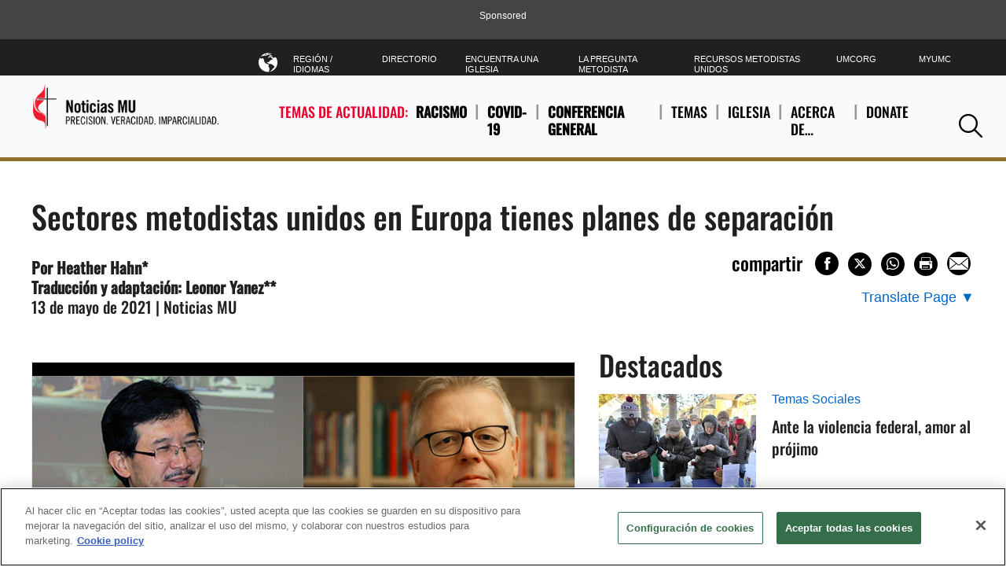

--- FILE ---
content_type: text/html; charset=utf-8
request_url: https://www.umnews.org/es/news/europeans-make-plans-for-separation
body_size: 16506
content:

<!DOCTYPE html>
<html lang="es">
<!--[if gt IE 9]><!-->
<!--<![endif]-->
<head>
    <meta charset="utf-8">
    <!-- Google Consent Script -->
    <script>
  window.dataLayer = window.dataLayer || [];
  function gtag(){dataLayer.push(arguments);}

  gtag('consent', 'default', {
    'analytics_storage': 'granted'
  });
</script>
    <!-- End Google Consent Script -->

    	<!-- Google Tag Manager -->
	<script>
		(function(w, d, s, l, i) {
			w[l] = w[l] || [];
			w[l].push({
				'gtm.start':
					new Date().getTime(),
				event: 'gtm.js'
			});
			var f = d.getElementsByTagName(s)[0],
				j = d.createElement(s),
				dl = l != 'dataLayer' ? '&l=' + l : '';
			j.async = true;
			j.src =
				'https://www.googletagmanager.com/gtm.js?id=' + i + dl;
			f.parentNode.insertBefore(j, f);
		})(window, document, 'script', 'dataLayer', 'GTM-P9LG392');
	</script>
	<!-- End Google Tag Manager -->


    

    <link rel="dns-prefetch" href="https://geolocation.onetrust.com/">

    <!-- OneTrust Cookies Consent Notice start for www.umnews.org -->
    <!-- CookiePro Cookies Consent Notice start for www.umnews.org -->

<script src="https://cookie-cdn.cookiepro.com/scripttemplates/otSDKStub.js" data-document-language="true" type="text/javascript" charset="UTF-8" data-domain-script="83ca15bd-eb28-40c9-a4f4-beea3b20460f" ></script>
<script type="text/javascript">
function OptanonWrapper() { }
</script>
<!-- CookiePro Cookies Consent Notice end for www.umnews.org -->
    <!-- OneTrust Cookies Consent Notice end for www.umnews.org -->

<meta http-equiv="X-UA-Compatible" content="IE=edge">
<meta name="viewport" content="width=device-width, initial-scale=1.0">
<!-- Exclude Site From Search Metadata -->






    <meta property="og:site_name" content="United Methodist News Service" />
    <title>Sectores metodistas unidos en Europa tienes planes de separación | UMNews.org</title>
    <meta itemprop="name" content="Sectores metodistas unidos en Europa tienes planes de separaci&#243;n | UMNews.org" />
    <meta property="og:title" content="Sectores metodistas unidos en Europa tienes planes de separaci&#243;n | UMNews.org" />
    <meta property="twitter:title" content="Sectores metodistas unidos en Europa tienes planes de separaci&#243;n | UMNews.org" />
    <meta property="og:type" content="article" />
    <meta name="description" content="Seg&#250;n un plan de separaci&#243;n propuesto, algunos feligreses europeos esperan permanecer en la Iglesia Metodista Unida mientras que otros se unen a una nueva denominaci&#243;n tradicionalista." />
    <meta property="og:description" content="Seg&#250;n un plan de separaci&#243;n propuesto, algunos feligreses europeos esperan permanecer en la Iglesia Metodista Unida mientras que otros se unen a una nueva denominaci&#243;n tradicionalista." />
    <meta property="twitter:description" content="Seg&#250;n un plan de separaci&#243;n propuesto, algunos feligreses europeos esperan permanecer en la Iglesia Metodista Unida mientras que otros se unen a una nueva denominaci&#243;n tradicionalista." />
    <meta name="twitter:card" content="summary_large_image" />
    <meta itemprop="image" content="https://www.umnews.org/-/media/umc-media/2021/05/11/17/15/1-european-planning-bishops-690x430px.jpg?mw=1200&amp;hash=168121170E2586DFCD38BB84F9B20867" />
    <meta property="og:image" content="https://www.umnews.org/-/media/umc-media/2021/05/11/17/15/1-european-planning-bishops-690x430px.jpg?mw=1200&amp;hash=168121170E2586DFCD38BB84F9B20867" />
    <meta property="twitter:image" content="https://www.umnews.org/-/media/umc-media/2021/05/11/17/15/1-european-planning-bishops-690x430px.jpg?mw=1200&amp;hash=168121170E2586DFCD38BB84F9B20867" />
    <meta name="thumbnail" content="https://www.umnews.org/-/media/umc-media/2021/05/11/17/15/1-european-planning-bishops-690x430px.jpg?mw=1200&amp;hash=168121170E2586DFCD38BB84F9B20867" />
        <meta property="og:image:alt" content="Las tres conferencias centrales europeas de la Iglesia Metodista Unida (IMU) que cubren 32 pa&#237;ses y 10 zonas horarias est&#225;n haciendo planes para una divisi&#243;n propuesta para toda la denominaci&#243;n. De izquierda a derecha los cuatro obispos Edward Khegay, Christian Alsted, Harald R&#252;ckert y Patrick Streiff, han redactado los pr&#243;ximos pasos a seguir en el caso de que el plan de separaci&#243;n sea aprobado por la Conferencia General. Foto cortes&#237;a del Concilio de Obispos/as." />
    <meta itemprop="datePublished" content="2021-05-13T05:00:00" />
    <meta itemprop="dateCreated" content="2021-05-15T10:44:25" />
    <link rel="canonical" href="https://www.umnews.org/es/news/europeans-make-plans-for-separation" />
    <meta itemprop="url" content="https://www.umnews.org/es/news/europeans-make-plans-for-separation" />
    <meta property="og:url" content="https://www.umnews.org/es/news/europeans-make-plans-for-separation" />
    <meta property="fb:pages" content="32408604530" />
    <meta property="fb:app_id" content="223543200506" />
    <meta name="twitter:site" content="@umns" />
<!-- Favicon -->
<link rel="apple-touch-icon" sizes="180x180" href="/apple-touch-icon.png?v=3">
<link rel="icon" type="image/png" sizes="32x32" href="/Assets/common/img/favicons/favicon-32x32.png?v=3">
<link rel="icon" type="image/png" sizes="16x16" href="/Assets/common/img/favicons/favicon-16x16.png?v=3">
<link rel="manifest" href="/manifest.json">
<link rel="mask-icon" href="/Assets/common/img/favicons/safari-pinned-tab.svg?v=3" color="#e4002b">
<link rel="shortcut icon" href="/favicon.ico">
<meta name="msapplication-TileColor" content="#ffffff">
<meta name="msapplication-config" content="/browserconfig.xml?v=3">
<meta name="theme-color" content="#ffffff"><!-- fonts -->
<link href="/Assets/umns/fonts/font.css" rel="stylesheet"/>


<link href="/Assets/UMNS/css/site-css?v20181204" rel="stylesheet" type="text/css" />

    <!-- Hreflang -->
    <link rel="alternate" hreflang="en" href="https://www.umnews.org/en/news/europeans-make-plans-for-separation" /><link rel="alternate" hreflang="pt" href="https://www.umnews.org/pt/news/europeans-make-plans-for-separation" /><link rel="alternate" hreflang="es" href="https://www.umnews.org/es/news/europeans-make-plans-for-separation" /><link rel="alternate" hreflang="x-default" href="https://www.umnews.org/news/europeans-make-plans-for-separation" />

        <script src="https://ajax.googleapis.com/ajax/libs/jquery/3.5.1/jquery.min.js"></script>
        <script>window.jQuery || document.write('<script src="/Assets/umns/js/jquery-3.5.1.js"><\/script>')</script>
    <!-- metadata -->

    <script type="application/ld+json">
        {
        "@context" : "http://schema.org",
        "@type" : "WebSite",
        "name" : "United Methodist News Service",
        "alternateName" : "UM News",
        "url" : "https://www.umnews.org",
        "potentialAction": {
        "@type": "SearchAction",
        "target": "https://www.umnews.org/content#query={search_term_string}",
        "query-input": "required name=search_term_string"
        },
        "sameAs" : [
        "https://www.facebook.com/umnews",
        "https://www.youtube.com/playlist?list=PLByvp1Kd0UovhlQPAjmg7W_XgjcFe35FJ",
        "https://www.flickr.com/photos/umcommunications/albums",
        "https://twitter.com/umns"
        ]
        }
    </script>
<script async src="https://securepubads.g.doubleclick.net/tag/js/gpt.js"></script>
<script>
    window.googletag = window.googletag || { cmd: [] };
</script>
    <!-- Pagemarkup for style and script -->
    
    <!-- End Pagemarkup for style and script -->
</head>
<body class="">
    <!-- GTM Body Script -->
    	<!-- Google Tag Manager (noscript) -->
	<noscript>
		<iframe src="https://www.googletagmanager.com/ns.html?id=GTM-P9LG392"
		        height="0" width="0" style="display: none; visibility: hidden">
		</iframe>
	</noscript>
	<!-- End Google Tag Manager (noscript) -->

    <div class="layout-content-edge">

        

        <!-- Topmost Leaderboard Ad -->
        
    <div class="ads-outer-container top-ad">
        <p class="sponsor-text">Sponsored</p>
        <section class="ads-inner-container ">
            

<div class="">
<style scoped="">
    .center-topad {
        margin: 0px auto;
        text-align: center;
    }
</style>

<script async src="https://securepubads.g.doubleclick.net/tag/js/gpt.js"></script>

<script>
    window.googletag = window.googletag || { cmd: [] };

 googletag.cmd.push(function () {
    var mapping = googletag.sizeMapping()
      .addSize([1250, 0], [970, 90])   // Desktop
      .addSize([768, 0], [728, 90])    // Tablet
      .addSize([0, 0], [320, 50])      // Mobile
      .build();

            staticSlot = googletag.defineSlot('/3177589/UMNS_728x90', [[970, 90], [728, 90], [320, 50]], 'div-gpt-ad-1527181320255-0')
            .defineSizeMapping(mapping)
            .setTargeting('test', 'lazyload')
            .addService(googletag.pubads());

            googletag.pubads().enableSingleRequest();
            googletag.pubads().collapseEmptyDivs();
            googletag.pubads().enableLazyLoad({
                fetchMarginPercent: 500,
                renderMarginPercent: 200,
                mobileScaling: 2.0
            });
            var langs = ['en','fr','pt','ko','es'];
            var path = (location.pathname || '/').replace(/\/+$/,'').toLowerCase();
            var segs = path.split('/').filter(Boolean);
            var isHome = segs.length === 0 || (segs.length === 1 && langs.indexOf(segs[0]) !== -1);
            if (isHome)  {
            googletag.pubads().setTargeting('pageID', ['Home']);
           }
        googletag.pubads().refresh();
        googletag.enableServices();
    });
</script>

<!-- Ad container -->
<div class="center-topad" id="div-gpt-ad-1527181320255-0"> 
  <script>
    googletag.cmd.push(function () {
        googletag.display('div-gpt-ad-1527181320255-0');
    });
  </script>
</div>

<!-- Responsive CSS for the ad container -->
<style>
    .center-topad {
        margin: 0 auto;
    }

    /* Large screens (desktops) */
    @media (min-width: 1250px) {
        .center-topad {
            width: 970px;
            height: 90px;
        }
    }

    /* Medium screens (tablets) */
    @media (min-width: 768px) and (max-width: 1249px) {
        .center-topad {
            width: 728px;
            height: 90px;
        }
    }

    /* Small screens (mobile phones) */
    @media (max-width: 767px) {
        .center-topad {
            width: 320px;
            height: 50px;
        }
    }
</style></div>
        </section>
    </div>


        <header class="site-header">
	
<div class="site-logo image-dimensions" id="headerlogo" role="banner">
    <a class="site-logo-link" href="/es/">
        <img src="https://www.umnews.org/-/media/umc-media/2018/10/02/13/52/umns_logo_span_clr.png?la=es&amp;h=79&amp;w=300&amp;hash=FBE1DC3D57B5B3101AC36445E6CE5A60" alt="Noticias MU" loading="eager" />
    </a>
</div>

	<div class="nav-container">
		<nav class="nav-main" aria-label="site main navigation">
	        <span class="trending-label">TEMAS DE ACTUALIDAD:</span>


<ul class="nav-trending">
        <li>
            <a href="/es/category/racism" title="Racismo" class=" trending-topic">
                Racismo
            </a>
        </li>
        <li>
            <a href="https://www.umnews.org/-/media/3d6658d8a0bf4e75b3e2d050fabcf4e1.ashx" title="COVID-19" class=" trending-topic">
                COVID-19
            </a>
        </li>
        <li>
            <a href="/es/tag/general-conference" title="Conferencia General" class=" trending-topic">
                Conferencia General
            </a>
        </li>


    <li>
        <a href="#" aria-haspopup="true"aria-expanded="false">
            TEMAS
        </a>
            <div class="subnav layer">



<ul>
    
        <li>
            <a href="/es/tag/ask-the-umc" title="La Pregunta Metodista"  >
                <input type="hidden" class="showChildInput" value="False" />
                La Pregunta Metodista
            </a>
        </li>
        <li>
            <a href="/es/category/church-growth" title="J&#243;venes"  >
                <input type="hidden" class="showChildInput" value="False" />
                J&#243;venes
            </a>
        </li>
        <li>
            <a href="/es/category/church-history" title="Historia de la Iglesia"  >
                <input type="hidden" class="showChildInput" value="False" />
                Historia de la Iglesia
            </a>
        </li>
        <li>
            <a href="/es/tag/blogs-and-commentary" title="Commentaries"  >
                <input type="hidden" class="showChildInput" value="False" />
                Commentaries
            </a>
        </li>

    
</ul>
<ul>
    
        <li>
            <a href="/es/category/disaster-relief" title="Alivio de desastres"  >
                <input type="hidden" class="showChildInput" value="False" />
                Alivio de desastres
            </a>
        </li>
        <li>
            <a href="/es/category/theology-and-education" title="Teolog&#237;a"  >
                <input type="hidden" class="showChildInput" value="False" />
                Teolog&#237;a
            </a>
        </li>
        <li>
            <a href="/es/tag/politics" title="Pol&#237;tica"  >
                <input type="hidden" class="showChildInput" value="False" />
                Pol&#237;tica
            </a>
        </li>
        <li>
            <a href="/es/category/faith-stories" title="Historias de Fe"  >
                <input type="hidden" class="showChildInput" value="False" />
                Historias de Fe
            </a>
        </li>

    
</ul>
<ul>
    
        <li>
            <a href="/es/category/global-health" title="Salud Mundial"  >
                <input type="hidden" class="showChildInput" value="False" />
                Salud Mundial
            </a>
        </li>
        <li>
            <a href="/es/category/human-rights" title="Derechos Humanos"  >
                <input type="hidden" class="showChildInput" value="False" />
                Derechos Humanos
            </a>
        </li>
        <li>
            <a href="/es/category/human-sexuality" title="Sexualidad Humana"  >
                <input type="hidden" class="showChildInput" value="False" />
                Sexualidad Humana
            </a>
        </li>
        <li>
            <a href="https://www.umnews.org/-/media/3d6658d8a0bf4e75b3e2d050fabcf4e1.ashx" title="Hambre"  >
                <input type="hidden" class="showChildInput" value="False" />
                Hambre
            </a>
        </li>

    
</ul>
<ul>
    
        <li>
            <a href="/es/category/immigration" title="Inmigraci&#243;n"  >
                <input type="hidden" class="showChildInput" value="False" />
                Inmigraci&#243;n
            </a>
        </li>
        <li>
            <a href="https://www.umnews.org/-/media/3d6658d8a0bf4e75b3e2d050fabcf4e1.ashx" title="Iglesia Local"  >
                <input type="hidden" class="showChildInput" value="False" />
                Iglesia Local
            </a>
        </li>
        <li>
            <a href="https://www.umnews.org/-/media/3d6658d8a0bf4e75b3e2d050fabcf4e1.ashx" title="Misi&#243;n"  >
                <input type="hidden" class="showChildInput" value="False" />
                Misi&#243;n
            </a>
        </li>
        <li>
            <a href="/es/tag/native-peoples" title="Native Peoples"  >
                <input type="hidden" class="showChildInput" value="False" />
                Native Peoples
            </a>
        </li>

    
</ul>
<ul>
    
        <li>
            <a href="/es/tag/peace" title="Peace and Justice"  >
                <input type="hidden" class="showChildInput" value="False" />
                Peace and Justice
            </a>
        </li>
        <li>
            <a href="/es/category/poverty" title="Pobreza"  >
                <input type="hidden" class="showChildInput" value="False" />
                Pobreza
            </a>
        </li>
        <li>
            <a href="/es/category/racism" title="Racismo"  >
                <input type="hidden" class="showChildInput" value="False" />
                Racismo
            </a>
        </li>
        <li>
            <a href="/es/category/violence" title="Violencia"  >
                <input type="hidden" class="showChildInput" value="False" />
                Violencia
            </a>
        </li>

    
</ul>
<ul>
    
        <li>
            <a href="/es/category/united-methodist-men" title="Hombres Metodistas Unidos"  >
                <input type="hidden" class="showChildInput" value="False" />
                Hombres Metodistas Unidos
            </a>
        </li>
        <li>
            <a href="/es/category/united-women-in-faith" title="Mujeres Metodistas Unidas"  >
                <input type="hidden" class="showChildInput" value="False" />
                Mujeres Metodistas Unidas
            </a>
        </li>
        <li>
            <a href="/es/category/young-people" title="J&#243;venes"  >
                <input type="hidden" class="showChildInput" value="False" />
                J&#243;venes
            </a>
        </li>

    
</ul>
            </div>
    </li>
    <li>
        <a href="#" aria-haspopup="true"aria-expanded="false">
            IGLESIA
        </a>
            <div class="subnav layer">

<ul>
    
        <li>
            <a href="/es/category/connectional-table" title="Mesa Conexional"  >
                <input type="hidden" class="showChildInput" value="False" />
                Mesa Conexional
            </a>
        </li>
        <li>
            <a href="/es/category/general-agencies" title="Agencias Generales"  >
                <input type="hidden" class="showChildInput" value="False" />
                Agencias Generales
            </a>
        </li>

    
</ul>
<ul>
    
        <li>
            <a href="/es/category/bishops" title="Concilio de Obispos"  >
                <input type="hidden" class="showChildInput" value="False" />
                Concilio de Obispos
            </a>
        </li>
        <li>
            <a href="/es/category/general-conference" title="Conferencia General"  >
                <input type="hidden" class="showChildInput" value="False" />
                Conferencia General
            </a>
        </li>

    
</ul>
<ul>
    
        <li>
            <a href="/es/category/judicial-council" title="Concilio Judicial"  >
                <input type="hidden" class="showChildInput" value="False" />
                Concilio Judicial
            </a>
        </li>
        <li>
            <a href="/es/category/annual-conferences" title="Conferencia Anual"  >
                <input type="hidden" class="showChildInput" value="False" />
                Conferencia Anual
            </a>
        </li>

    
</ul>
<ul>
    
        <li>
            <a href="/es/category/central-conferences" title="Conferencias Centrales"  >
                <input type="hidden" class="showChildInput" value="False" />
                Conferencias Centrales
            </a>
        </li>
        <li>
            <a href="/es/category/jurisdictional-conferences" title="Conferencias Jurisdiccionales"  >
                <input type="hidden" class="showChildInput" value="False" />
                Conferencias Jurisdiccionales
            </a>
        </li>

    
</ul>


            </div>
    </li>
    <li>
        <a href="#" aria-haspopup="true"aria-expanded="false">
                <i class="icon-hellipsis"></i>
            ACERCA DE…
        </a>
            <div class="subnav layer">

<ul>
    
        <li>
            <a href="" title="Contacto"  >
                <input type="hidden" class="showChildInput" value="False" />
                Contacto
            </a>
        </li>
        <li>
            <a href="/es/tag/um-news-digest" title="Resumen Diario"  >
                <input type="hidden" class="showChildInput" value="False" />
                Resumen Diario
            </a>
        </li>

    
</ul>
<ul>
    
        <li>
            <a href="https://www.resourceumc.org/en/landing-pages/subscription-management/umcom-tigo-subscribe" title="Suscribirse"  >
                <input type="hidden" class="showChildInput" value="False" />
                Suscribirse
            </a>
        </li>
        <li>
            <a href="/es/tag/ask-the-umc" title="La Pregunta Metodista"  >
                <input type="hidden" class="showChildInput" value="False" />
                La Pregunta Metodista
            </a>
        </li>

    
</ul>
<ul>
    
        <li>
            <a href="https://www.facebook.com/umnews" title="Facebook"  target=&quot;_blank&quot; >
                <input type="hidden" class="showChildInput" value="False" />
                Facebook
            </a>
        </li>
        <li>
            <a href="https://www.flickr.com/photos/umcommunications/albums" title="Flickr"  target=&quot;_blank&quot; >
                <input type="hidden" class="showChildInput" value="False" />
                Flickr
            </a>
        </li>

    
</ul>
<ul>
    
        <li>
            <a href="https://www.youtube.com/playlist?list=PLByvp1Kd0Uot-3p1lxd53ntOpeGts099b" title="YouTube"  target=&quot;_blank&quot; >
                <input type="hidden" class="showChildInput" value="False" />
                YouTube
            </a>
        </li>
        <li>
            <a href="" title="RSS Feed"  >
                <input type="hidden" class="showChildInput" value="False" />
                RSS Feed
            </a>
        </li>

    
</ul>


            </div>
    </li>
    <li>
        <a href="#" aria-haspopup="true"aria-expanded="false">
            Donate
        </a>
            <div class="subnav layer">
<ul>
    
        <li>
            <a href=" https://umcom.givecloud.co/fundraising/forms/PYDVV6DX" title="Your gift will make a difference."  target=&quot;_blank&quot; >
                <input type="hidden" class="showChildInput" value="False" />
                Your gift will make a difference.
            </a>
        </li>

    
</ul>



            </div>
    </li>


</ul>

</nav><nav class="nav-tools" aria-label="site tool navigation">
	<ul>
    
        <li class="has-layer">
            <a href="#" aria-haspopup="true" aria-expanded="false" role="button"><i class="icon-globe"></i>Regi&#243;n / Idiomas</a>
            <div class="subnav layer">
<ul class="row regionLinksList">
		<li class="column">
			<a href="#">GLOBAL</a>
			<div class="subnav">
				<ul>
						<li>
							<a href = "/en/?region=GLOBAL"><span class="lang">en</span> English</a>
						</li>
						<li>
							<a href = "/es/?region=GLOBAL"><span class="lang">es</span> Español</a>
						</li>
						<li>
							<a href = "/ko/?region=GLOBAL"><span class="lang">ko</span> 한국어</a>
						</li>
						<li>
							<a href = "/fr/?region=GLOBAL"><span class="lang">fr</span> Français</a>
						</li>
						<li>
							<a href = "/pt/?region=GLOBAL"><span class="lang">pt</span> Português</a>
						</li>
						<li>
							<a href = "https://www.emk.de" target= "_blank"><span class="lang">DE</span> Deutsch</a>
						</li>
						<li>
							<a href = "https://www.metodistkirken.no/"><span class="lang">NO</span> Norsk</a>
						</li>
				</ul>
			</div>
		</li>
</ul>

            </div>
        </li>
            <li>
            <a href="https://www.umc.org/es/news-and-more/directory" title="Directorio"  >
                <input type="hidden" class="showChildInput" value="False" />
                Directorio
            </a>
        </li>
        <li>
            <a href="https://www.umc.org/es/find-a-church" title="Encuentra Una Iglesia"  >
                <input type="hidden" class="showChildInput" value="False" />
                Encuentra Una Iglesia
            </a>
        </li>
        <li>
            <a href="https://www.umc.org/es/who-we-are/ask-the-umc-faqs" title="La Pregunta Metodista"  >
                <input type="hidden" class="showChildInput" value="False" />
                La Pregunta Metodista
            </a>
        </li>
        <li>
            <a href="https://resourceumc.org/es" title="Recursos Metodistas Unidos"  target=&quot;_blank&quot; >
                <input type="hidden" class="showChildInput" value="False" />
                Recursos Metodistas Unidos
            </a>
        </li>
        <li>
            <a href="" title="UMCorg"  >
                <input type="hidden" class="showChildInput" value="False" />
                UMCorg
            </a>
        </li>
        <li>
            <a href="https://www.resourceumc.org/en/landing-pages/myumc" title="MyUMC"  >
                <input type="hidden" class="showChildInput" value="False" />
                MyUMC
            </a>
        </li>

    
</ul>

</nav>
	</div>
	<a class="mobile-navigation-trigger" href="#">
		<span class="trigger">Navigation</span>
	</a>

	<a class="mobile-back-trigger" href="#">
    <i class="icon-left-solid"></i>Back
</a>
<a class="search-trigger" href="#" role="button">
    <i class="icon-search"></i><span class="accessibility">BUSCAR</span>
</a>
<section class="search-panel layer">
    <label for="site-search">BUSCAR</label>
    <input class="search-input" type="text" id="site-search" name="site-search" placeholder="BUSCAR">
    <button class="search-button" type="submit">BUSCAR</button>
</section>
<div class="search-popout">
    <div class="search-icon">
        <a class="search-trigger" href="#" role="button">
            <i class="icon-search"></i><span class="accessibility">Search</span>
        </a>
    </div>
</div>
</header>

        


   <div id="searchbar" class="search-bar-wrapper" hidden>
        <div class="search-inner">
            <input type="text" placeholder="Search..." aria-label="Search input" />
            <a class="searchicon"><i class="icon-search"></i></a>
        </div>
    </div>


        

        <!-- Page content -->
        <main class="main-landing" style="max-width: none">
            
        </main>
        <main>
            

    <article class="row scaffolding ">
        

    <header class="article-header">
        <h1 class="page-title">Sectores metodistas unidos en Europa tienes planes de separación</h1>

        <input type="hidden" id="hiddenArticleId" value="{3555B071-021D-45E3-8858-01C7C299474B}" />
        <input type="hidden" id="hiddenArticleTemplateGuid" value="{FB1073F8-FE92-4A18-8FED-535D33E1A5DB}" />


                <div class="article-meta">
            <p><strong>Por Heather Hahn*</strong><br>
<strong>Traducci&oacute;n y adaptaci&oacute;n: Leonor Yanez**</strong><br>
13 de mayo de 2021 | Noticias MU</p>
        </div>

        <div class="article-tools">

            <div class="wrap jump-utilities">
    <div class="social-buttons">
        <div class="section-title">
            compartir
        </div>
        
<div>
    <button class="at-icon-wrapper at-share-btn icon-radius" onclick="window.open('https://www.facebook.com/sharer/sharer.php?u=https://www.umnews.org/es/news/europeans-make-plans-for-separation', '_blank','width=400, height=300'); return false;" aria-label="Share on Facebook">
        <span class="at-icon-wrapper" aria-hidden="true">
            <i class="icon-facebook facebook-style"></i>
        </span>
    </button>

    <button class="at-icon-wrapper at-share-btn icon-radius" onclick="window.open('https://www.x.com/share?text=Sectores metodistas unidos en Europa tienes planes de separaci&#243;n&url=https://www.umnews.org/es/news/europeans-make-plans-for-separation', '_blank','width=400, height=300'); return false;" aria-label="Share on X/Twitter">
        <span class="at-icon-wrapper" aria-hidden="true">
            <i class="icon-x twitter-style"></i>
        </span>
    </button>

    <button class="at-icon-wrapper at-share-btn icon-radius" onclick="window.open('https://wa.me/?text=https://www.umnews.org/es/news/europeans-make-plans-for-separation', '_blank','width=400, height=300'); return false;" aria-label="Share on WhatsApp">
        <span class="at-icon-wrapper" aria-hidden="true">
            <i class="icon-whatsapp whatsapp-style"></i>
        </span>
    </button>


    <button class="at-icon-wrapper at-share-btn icon-radius" onclick="window.print()" aria-label="Print this page">
        <span class="at-icon-wrapper" aria-hidden="true">
            <i class="icon-print print-style"></i>
        </span>
    </button>

    <button class="at-icon-wrapper at-share-btn icon-radius" onclick="sendEmail();" aria-label="Share via Email">
        <span class="at-icon-wrapper" aria-hidden="true">
            <i class="icon-email email-style"></i>
        </span>
    </button>
</div>
<script>
function sendEmail()
{
    window.location = "mailto:?subject=[Shared Post from UMNews.org] Sectores metodistas unidos en Europa tienes planes de separaci&#243;n&body=Someone thinks you may be interested in the following post:%0D%0A%0D%0A Sectores metodistas unidos en Europa tienes planes de separaci&#243;n %0D%0A https://www.umnews.org/es/news/europeans-make-plans-for-separation";
}
</script>
    </div>
    
</div>
    <div class="translate-page">
            <button aria-expanded="false" aria-label="Open Translate Options" aria-controls="dropdown-content" class="translate-page-dropdown" aria-haspopup="true">
                <span class="translate-text">Translate Page</span>
                <span aria-hidden="true">▼</span>
            </button>

        <div id="dropdown-content" class="dropdown-content" role="menu" hidden>
                <div class="manual-translation" role="menu">
                    <span class="section-label">Manual Translation</span>
                        <a href="/en/news/europeans-make-plans-for-separation" hreflang="en" lang="en" role="menuitem" aria-label="View this manually translated page in English">English</a>
                        <a href="/pt/news/europeans-make-plans-for-separation" hreflang="pt" lang="pt" role="menuitem" aria-label="View this manually translated page in portugu&#234;s">Portugu&#234;s</a>

                </div>
                                <div class="google-translation">
                        <span class="section-label">Google Translation</span>
                        <a href="https://www-umnews-org.translate.goog/es/news/europeans-make-plans-for-separation?_x_tr_sl=es&amp;_x_tr_tl=en" target="_blank" hreflang="en" lang="en">English</a>
                        <a href="https://www-umnews-org.translate.goog/es/news/europeans-make-plans-for-separation?_x_tr_sl=es&amp;_x_tr_tl=fr" target="_blank" hreflang="fr" lang="fr">Français</a>
                        <a href="https://www-umnews-org.translate.goog/es/news/europeans-make-plans-for-separation?_x_tr_sl=es&amp;_x_tr_tl=ko" target="_blank" hreflang="ko" lang="ko">한국어</a>
                        <a href="https://www-umnews-org.translate.goog/es/news/europeans-make-plans-for-separation?_x_tr_sl=es&amp;_x_tr_tl=pt" target="_blank" hreflang="pt" lang="pt">Português</a>
                        <a href="https://www-umnews-org.translate.goog/es/news/europeans-make-plans-for-separation?_x_tr_sl=es&amp;_x_tr_tl=sw" target="_blank" hreflang="sw" lang="sw">Kiswahili</a>
                        <a href="https://www-umnews-org.translate.goog/es/news/europeans-make-plans-for-separation?_x_tr_sl=es&amp;_x_tr_tl=tl" target="_blank" hreflang="tl" lang="tl">Filipino</a>
                    </div>
        </div>
    </div>


        </div>
    </header>

    <div class="umnews-gallery-positioner ">




    </div>
    <section class="page-content column">

        

        <div class="article-content">
            <div style="background-color: #EAEAEA; margin-bottom: 20px; margin-top: 20px;">    <img height="460" alt="The three European central conferences of The United Methodist Church covering 32 countries and 10 time zones are making plans for a proposed denomination-wide split. Four bishops (clockwise from top left), Edward Khegay, Christian Alsted, Harald Rückert and Patrick Streiff, have drafted next steps should a separation plan win General Conference approval. Image courtesy of the bishops." width="690" src="https://www.umnews.org/-/media/umc-media/2021/05/11/17/15/1-european-planning-bishops-690x430px.jpg?h=460&amp;w=690&amp;hash=5F4ED3C0BA3DD381BB37E4004DB4CE37" style="height: 460px; width: 690px;">&nbsp;
<div class="pull-image-editorial-caption" style="color: #1f2021; font-style: italic; font-size: 1.6rem; padding: 10px 5px 5px;">
<p>Las tres conferencias centrales europeas de La Iglesia Metodista Unida (IMU) que cubren 32 pa&iacute;ses y 10 zonas horarias est&aacute;n haciendo planes para una divisi&oacute;n propuesta para toda la denominaci&oacute;n. De izquierda a derecha los cuatro obispos Edward Khegay, Christian Alsted, Harald R&uuml;ckert y Patrick Streiff, han redactado los pr&oacute;ximos pasos a seguir en el caso de que el plan de separaci&oacute;n sea aprobado por la Conferencia General. Imagen cortes&iacute;a del Concilio de Obispos/as.</p>
</div>
</div>
<p>Los/as metodistas unidos/as en Europa est&aacute;n comenzando a hacer planes sobre lo que suceder&aacute; si una propuesta para la separaci&oacute;n de la denominaci&oacute;n es aprobada por la Conferencia General.</p>
<p>Varias conferencias anuales europeas han presentado planes para permanecer en La IMU, mientras otras conferencias esperan unirse a una nueva denominaci&oacute;n tradicionalista en caso de que la iglesia elimine sus prohibiciones sobre el matrimonio igualitario y la ordenaci&oacute;n del clero gay practicante. Otras conferencias est&aacute;n adoptando un enfoque de esperar a ver qu&eacute; pasa.</p>
<p>La pandemia global COVID-19 ha pospuesto la Conferencia General, la principal asamblea legislativa de la denominaci&oacute;n, <a href="https://www.umnews.org/es/news/general-conference-postponed-until-2022">de mayo de 2020 al 29 de agosto hasta el 6 de septiembre de 2022, en Minneapolis</a>, y este aplazamiento ha dejado en suspenso cualquier separaci&oacute;n formal.</p>
<p>Sin embargo, los cuatro obispos del continente ven la necesidad de prepararse ahora. Para cuando llegue el momento, esperan que el mapa de la iglesia en Europa sea muy diferente.</p>
<p>"No podemos quedarnos de brazos cruzados y esperar hasta que la Conferencia General haya actuado" dijo el Obispo Christian Alsted de las &Aacute;reas N&oacute;rdica y B&aacute;ltica, en <a href="https://www.umnews.org/-/media/UMC%20Media/2021/05/11/17/10/european-central-conferences-press-release-2021">un comunicado de prensa el 11 de mayo</a>: "Necesitamos pensar y prepararnos de manera proactiva para el futuro y trabajar por la mayor unidad y fuerza misional posible, mientras nos aseguramos de que todas las iglesias locales, el clero y las conferencias anuales puedan vivir el futuro con integridad".</p>
<div style="border: 1px solid #B7B7B7; color: #1F2021; float: right; line-height: 1.5; margin: 0px 0px 5px 20px; width: 47.5%; padding: 15px 20px;">
<p><strong><span style="font-size: 18px;">M&aacute;s sobre los planes de los obispos</span></strong></p>
<p>Los cuatro obispos metodistas unidos en Europa y Eurasia han redactado tres documentos para guiar a sus &aacute;reas en los pr&oacute;ximos pasos a dar.</p>
<p>Los documentos son:</p>
<p><a href="https://www.umnews.org/-/media/UMC%20Media/2021/05/11/17/02/european-central-conferences-toward-the-future-2021">Hacia el futuro</a></p>
<p><a href="https://www.umnews.org/-/media/UMC%20Media/2021/05/11/17/04/european-central-conferences-on-separation-2021">Sobre la separaci&oacute;n de la IMU</a></p>
<p><a href="https://www.umnews.org/-/media/UMC%20Media/2021/05/11/17/08/european-central-conferences-mandate-2021">Un mandato del grupo de trabajo para continuar La IMU</a></p>
</div>
<p>Al planificar la futura iglesia, Alsted se uni&oacute; a los obispos Eduard Khegay de Eurasia, Harald R&uuml;ckert de Alemania y Patrick Streiff del del &Aacute;rea de Europa Central y del Sur.</p>
<p>Los cuatro han redactado tres documentos que describen los pr&oacute;ximos pasos para los/as feligreses/as <a href="https://www.umnews.org/-/media/UMC%20Media/2021/05/11/17/02/european-central-conferences-toward-the-future-2021">durante este tiempo antes de que la Conferencia General pueda reunirse</a> y para <a href="https://www.umnews.org/-/media/UMC%20Media/2021/05/11/17/04/european-central-conferences-on-separation-2021">quienes planean separarse</a> despu&eacute;s de la reuni&oacute;n. Los documentos tambi&eacute;n incluyen <a href="https://www.umnews.org/-/media/UMC%20Media/2021/05/11/17/08/european-central-conferences-mandate-2021">un mandato para formar un grupo de trabajo a nivel europeo</a> que se reunir&aacute; despu&eacute;s de la Conferencia General aplazada.</p>
<p>Pero antes de que la Conferencia General pueda reunirse, los cuatro obispos tambi&eacute;n planean formar un grupo de trabajo para prepararse "con la perspectiva hacia una visi&oacute;n com&uacute;n para todas las ramas del metodismo en Europa", y proponen que el grupo de trabajo tenga representantes de cada conferencia anual en sus &aacute;reas y que sus reuniones sean en l&iacute;nea.</p>
<p>Los tres documentos asumen la aprobaci&oacute;n del muy respaldado <a href="https://www.umnews.org/en/news/protocol-of-reconciliation-and-grace-through-separation-faq">Protocolo de Reconciliaci&oacute;n y Gracia a trav&eacute;s de la Separaci&oacute;n</a>, y basan los pr&oacute;ximos pasos en los procedimientos descritos en la legislaci&oacute;n propuesta.</p>
<p>Un grupo diverso de 16 l&iacute;deres metodistas unidos/as, <a href="https://www.umnews.org/en/news/feinberg-kept-church-negotiators-at-table">con la ayuda del afamado mediador Kenneth Feinberg</a>, desarroll&oacute; la propuesta destinada a resolver el intenso debate que durante d&eacute;cadas ha mantenido la denominaci&oacute;n sobre el estatus de las personas LGBTQ. Alsted fue uno de los negociadores del Protocolo.</p>
<div style="border: 1px solid #B7B7B7; color: #1F2021; float: right; line-height: 1.5; margin: 0px 0px 5px 20px; width: 47.5%; padding: 15px 20px;">
<h2 style="margin-bottom: 10px;">Suscr&iacute;base a nuestro nuevo bolet&iacute;n electr&oacute;nico en espa&ntilde;ol y portugu&eacute;s UMCOMtigo</h2>
<div style="margin-bottom: 10px;">    &iquest;Le gusta lo que est&aacute; leyendo y quiere ver m&aacute;s? Reg&iacute;strese para recibir nuestro nuevo bolet&iacute;n electr&oacute;nico UMCOMtigo, un resumen semanal en espa&ntilde;ol y portugu&eacute;s, con noticias, recursos y eventos importantes en la vida de La Iglesia Metodista Unida.&nbsp;</div>
<p><a rel="noopener noreferrer" rel="noopener noreferrer" class="button button-red button-large" href="https://www.resourceumc.org/es/agencies/communications/church-and-conference-resources/newsletters-and-podcasts/umcomtigo-subscribe" target="_blank">&iexcl;Mant&eacute;ngase informado/a!</a></p>
</div>
<p>La propuesta, si se aprueba, permitir&iacute;a a las iglesias y conferencias tradicionalistas que voten por salir con la propiedad de la iglesia y $25 millones; adicionalmente, considera una reserva $2 millones para otros grupos de iglesias que podr&iacute;an irse. Cada nueva denominaci&oacute;n debe tener al menos 100 iglesias.</p>
<p>La propuesta legislativa del Protocolo no altera las prohibiciones actuales de la denominaci&oacute;n sobre el matrimonio igualitario y la ordenaci&oacute;n del clero gay practicante, que se han enfrentado a la resistencia en Europa Occidental y Estados Unidos</p>
<p>Sin embargo, el pre&aacute;mbulo de la legislaci&oacute;n prev&eacute; que La IMU posterior a la separaci&oacute;n derogue "el lenguaje restrictivo relacionado con las personas LGBTQ".</p>
<p><a href="https://www.gracethroughseparation.com/legislation">La propuesta legislativa del Protocolo</a> necesitar&aacute; al menos algunos ajustes para entrar en vigencia, ya que su cronograma para los procesos de separaci&oacute;n asume que la Conferencia General tuvo lugar en mayo de 2020. El Concilio Judicial, el tribunal superior de la denominaci&oacute;n, <a href="https://www.umnews.org/es/news/lack-of-ruling-adds-to-protocol-concerns">tambi&eacute;n se ha negado a dictaminar de antemano</a> si la legislaci&oacute;n est&aacute; alineada con la constituci&oacute;n metodista unida.</p>
<p>&ldquo;Hay una discusi&oacute;n en curso sobre 'renegociar' el Protocolo, pero como obispos europeos vemos esto como una jugada peligrosa donde, al final, no habr&aacute; una mejor soluci&oacute;n que el compromiso del Protocolo&rdquo;, dijeron los obispos en el documento relacionado con los preparativos para la Conferencia General. En cualquier caso, los cuatro obispos esperan que la separaci&oacute;n provoque grandes cambios estructurales.</p>
<p>En la actualidad, la denominaci&oacute;n tiene tres conferencias centrales en Europa y Eurasia. Estas tres regiones de la iglesia, que eligen obispos y manejan otros asuntos, cubren 32 pa&iacute;ses y 10 zonas horarias. A partir de 2019, las tres conferencias centrales europeas ten&iacute;an un total de 52.335 miembros profesantes y 1.052 cl&eacute;rigos/as activos/as y retirados/as.</p>
<p>"Tanto para los/as tradicionalistas como para quienes contin&uacute;an como IMU, una separaci&oacute;n resultar&aacute; en una reducci&oacute;n en el n&uacute;mero de conferencias anuales, iglesias locales y clero" dijeron los obispos en el mandato del grupo de trabajo posterior a la Conferencia General.</p>
<p>Los obispos agregaron que dentro de la actual IMU, las salidas podr&iacute;an llevar a una situaci&oacute;n en la que una conferencia central se vuelva demasiado peque&ntilde;a para seguir siendo una conferencia central. Los obispos tambi&eacute;n plantearon la posibilidad de que sea necesario reducir el n&uacute;mero de obispos/as europeos/as.</p>
<p>Por su parte, el grupo de trabajo estudiar&aacute; y har&aacute; propuestas para la futura presencia continua del pueblo metodista unido en Europa. Solo las conferencias anuales que opten por permanecer como metodistas unidas pueden nombrar miembros para el grupo de trabajo.</p>
<p>El grupo de trabajo tambi&eacute;n deber&aacute; considerar los diversos pa&iacute;ses donde los/as metodistas unidos/as tienen presencia. El Obispo Streiff del &Aacute;rea de Europa Central y del Sur, enfatiz&oacute; esa diversidad; y dijo que su &aacute;rea episcopal: &ldquo;est&aacute; compuesta por metodistas unidos/as que, de buena fe, leen y entienden la Biblia de manera diferente con respecto a las relaciones entre personas del mismo sexo, incluso si creen en Cristo Jes&uacute;s como su Se&ntilde;or y Salvador". Los obispos que trabajan juntos en los pr&oacute;ximos pasos tambi&eacute;n tienen planes diferentes en caso de separaci&oacute;n.</p>
<div style="border: 1px solid #B7B7B7; color: #1F2021; float: right; line-height: 1.5; margin: 0px 0px 5px 20px; width: 47.5%; padding: 15px 20px;">
<p><strong><br>
<span style="font-size: 18px;">Conferencias centrales programadas</span></strong></p>
<p>Con el segundo aplazamiento de la Conferencia General, los obispos tambi&eacute;n han anunciado un nuevo calendario para que se re&uacute;nan las conferencias centrales. Los/as delegados/as a las conferencias centrales son mitad laicos/as y mitad cl&eacute;rigos/as.</p>
<p>- Conferencia Central de Europa Central y del Sur: Del 16 al 20 de noviembre de 2022, con la elecci&oacute;n del sucesor del Obispo Streiff.</p>
<p>- Conferencia Central de Alemania: Del 22 al 26 de noviembre de 2022, con el Obispo R&uuml;ckert a la espera de la reelecci&oacute;n.</p>
<p>- Conferencia Central del Norte y Eurasia: Del 15 al 19 de marzo de 2023, con elecciones de obispos.</p>
<p>&nbsp;</p>
</div>
<p>El Obispo Khegay, que dirige a los/as metodistas unidos/as en Rusia, Moldavia y Ucrania, dijo a Noticias Metodistas Unidas en 2020 que planea unirse a <a href="https://www.umnews.org/es/news/8-bishops-join-in-planning-new-denomination">la nueva denominaci&oacute;n tradicionalista si se aprueba el Protocolo</a>.</p>
<p>Mientras dice que lamenta que su &ldquo;amada Iglesia Metodista Unida mundial pueda separarse&rdquo;, reiter&oacute; ese plan en el comunicado de prensa del 11 de mayo. &ldquo;Me imagino a m&iacute; mismo y al &aacute;rea episcopal de Eurasia siguiendo la comprensi&oacute;n tradicional del matrimonio y la ordenaci&oacute;n como se establece en el presente Libro de Disciplina de la IMU&rdquo; dijo.</p>
<p>La Asociaci&oacute;n Pacto Wesleyano, un grupo de defensa tradicionalista, est&aacute; trabajando en la nueva denominaci&oacute;n llamada Iglesia Metodista Global.</p>
<p>Mientras tanto, Alsted, Streiff y R&uuml;ckert han hecho un compromiso diferente de seguir siendo metodistas unidos y dar la bienvenida a diferentes puntos de vista, y dijeron <a href="https://www.umc-ne.org/node/108">en una declaraci&oacute;n conjunta en febrero</a> que "ejerceremos nuestro liderazgo de tal manera que quienes decidan permanecer en la IMU ... no se ver&aacute;n obligados/as a participar en actos que vayan en contra de sus convicciones religiosas personales".</p>
<p>R&uuml;ckert, quien dirige Metodistas Unidos/as en Alemania, dijo que es una fuerte se&ntilde;al el que las tres conferencias centrales europeas est&aacute;n avanzando juntas. &ldquo;A pesar de las diferentes opiniones dentro de nuestras conferencias centrales y anuales y a pesar de posibles decisiones diferentes sobre nuestro camino hacia el futuro, intentamos tener una conversaci&oacute;n honesta y respetuosa, valiente y orientada al futuro&rdquo; dijo en el comunicado de prensa.</p>
<p>&nbsp;</p>
<p>&nbsp;</p>
<p>* Hahn es asistente al editor de noticias para Noticias MU. La puede llamar al (615) 742-5470 o escribirle a <a href="/cdn-cgi/l/email-protection#731d1604001716001833061e101c1e5d1c0114"><span class="__cf_email__" data-cfemail="bdd3d8caced9d8ced6fdc8d0ded2d093d2cfda">[email&#160;protected]</span></a>. Para leer m&aacute;s noticias metodistas unidas, ideas e inspiraci&oacute;n para el ministerio <a href="https://www.resourceumc.org/es/agencies/communications/church-and-conference-resources/newsletters-and-podcasts/umcomtigo-subscribe">suscr&iacute;base gratis al UMCOMtigo</a>.</p>
<p>** Leonor Yanez es traductora independiente. Puede escribirle a&nbsp;<a href="/cdn-cgi/l/email-protection#763f3b23293e1f05061718175b3a17021f181736031b15191b58190411">IMU Hispana-Latina @umcom.org</a></p>
<div align="center"><hr size="0" width="100%" align="center">
</div>
        </div>

        

        

        <div class="wrap jump-utilities">
    <div class="social-buttons">
        <div class="section-title">
            compartir
        </div>
        
<div>
    <button class="at-icon-wrapper at-share-btn icon-radius" onclick="window.open('https://www.facebook.com/sharer/sharer.php?u=https://www.umnews.org/es/news/europeans-make-plans-for-separation', '_blank','width=400, height=300'); return false;" aria-label="Share on Facebook">
        <span class="at-icon-wrapper" aria-hidden="true">
            <i class="icon-facebook facebook-style"></i>
        </span>
    </button>

    <button class="at-icon-wrapper at-share-btn icon-radius" onclick="window.open('https://www.x.com/share?text=Sectores metodistas unidos en Europa tienes planes de separaci&#243;n&url=https://www.umnews.org/es/news/europeans-make-plans-for-separation', '_blank','width=400, height=300'); return false;" aria-label="Share on X/Twitter">
        <span class="at-icon-wrapper" aria-hidden="true">
            <i class="icon-x twitter-style"></i>
        </span>
    </button>

    <button class="at-icon-wrapper at-share-btn icon-radius" onclick="window.open('https://wa.me/?text=https://www.umnews.org/es/news/europeans-make-plans-for-separation', '_blank','width=400, height=300'); return false;" aria-label="Share on WhatsApp">
        <span class="at-icon-wrapper" aria-hidden="true">
            <i class="icon-whatsapp whatsapp-style"></i>
        </span>
    </button>


    <button class="at-icon-wrapper at-share-btn icon-radius" onclick="window.print()" aria-label="Print this page">
        <span class="at-icon-wrapper" aria-hidden="true">
            <i class="icon-print print-style"></i>
        </span>
    </button>

    <button class="at-icon-wrapper at-share-btn icon-radius" onclick="sendEmail();" aria-label="Share via Email">
        <span class="at-icon-wrapper" aria-hidden="true">
            <i class="icon-email email-style"></i>
        </span>
    </button>
</div>
<script data-cfasync="false" src="/cdn-cgi/scripts/5c5dd728/cloudflare-static/email-decode.min.js"></script><script>
function sendEmail()
{
    window.location = "mailto:?subject=[Shared Post from UMNews.org] Sectores metodistas unidos en Europa tienes planes de separaci&#243;n&body=Someone thinks you may be interested in the following post:%0D%0A%0D%0A Sectores metodistas unidos en Europa tienes planes de separaci&#243;n %0D%0A https://www.umnews.org/es/news/europeans-make-plans-for-separation";
}
</script>
    </div>
    
</div>

                <h3 class="related-tags page-tags">
            Related Tags
        </h3>
        <ul class="page-tags page-tags">
                    <li>
                        <a class="plain button {414C55EF-E6EB-439D-A862-3EA71BFC9BCB}" href="/es/tag/central conferences">Conferencias Centrales</a>
                    </li>
                    <li>
                        <a class="plain button {414C55EF-E6EB-439D-A862-3EA71BFC9BCB}" href="/es/tag/central and southern europe central conference">Conferencia Central del Centro y Sur de Europa</a>
                    </li>
                    <li>
                        <a class="plain button {414C55EF-E6EB-439D-A862-3EA71BFC9BCB}" href="/es/tag/germany central conference">Conferencia Central de Alemania</a>
                    </li>
                    <li>
                        <a class="plain button {414C55EF-E6EB-439D-A862-3EA71BFC9BCB}" href="/es/tag/northern europe and eurasia central conference">Conferencia Central del Norte de Europa y Eurasia</a>
                    </li>
                    <li>
                        <a class="plain button {414C55EF-E6EB-439D-A862-3EA71BFC9BCB}" href="/es/tag/northern europe and eurasia jurisdiction">Jurisdicción del Norte de Europa y Eurasia</a>
                    </li>
                    <li>
                        <a class="plain button {414C55EF-E6EB-439D-A862-3EA71BFC9BCB}" href="/es/tag/bishops">Obispado</a>
                    </li>
                    <li>
                        <a class="plain button {414C55EF-E6EB-439D-A862-3EA71BFC9BCB}" href="/es/tag/general conference">Conferencia General</a>
                    </li>
                    <li>
                        <a class="plain button {414C55EF-E6EB-439D-A862-3EA71BFC9BCB}" href="/es/tag/gc 2020">Conferencia General 2020</a>
                    </li>
        </ul>


    </section>

        <aside class="rail column ">
            

<section class="collection row vertical-article ">
    <h2 class="section-title">Destacados</h2>

<!-- /vertical article component -->
<div class="item image-dimensions" style="">
            <a class="item-category" href="/es/category/social-concerns">Temas Sociales</a>
    <a href="/es/news/countering-federal-violence-with-neighborly-love" target="" class="image-container  " >
        <figure role="none">

            <span class="flags-wrapper">
<img src="https://www.umnews.org/-/media/umc-media/2026/01/12/20/36/020-en-reaction-federal-violence-candles-1200x800px.jpg?la=es&amp;h=133&amp;mw=200&amp;w=200&amp;hash=BFD99FE4DB46241CBC42145E0462F65C" title="Personas toman velas votivas a batería y escriben sus oraciones durante una vigilia de oración realizada el 9 de enero en la Iglesia Metodista Unida Park Avenue, en Minneapolis. La iglesia se encuentra a solo dos cuadras del lugar donde un agente federal de Inmigración y Control de Aduanas (ICE) disparó y mató a Renee Good, de 37 años. En los cultos dominicales, fieles de Park Avenue y de otras congregaciones metodistas unidas recordaron a Good, lamentaron la violencia de los agentes federales durante la semana y hallaron consuelo en la presencia de Dios. Foto cortesía de la Iglesia Metodista Unida Park Avenue." alt="Personas toman velas votivas a batería y escriben sus oraciones durante una vigilia de oración realizada el 9 de enero en la Iglesia Metodista Unida Park Avenue, en Minneapolis. La iglesia se encuentra a solo dos cuadras del lugar donde un agente federal de Inmigración y Control de Aduanas (ICE) disparó y mató a Renee Good, de 37 años. En los cultos dominicales, fieles de Park Avenue y de otras congregaciones metodistas unidas recordaron a Good, lamentaron la violencia de los agentes federales durante la semana y hallaron consuelo en la presencia de Dios. Foto cortesía de la Iglesia Metodista Unida Park Avenue." loading="lazy" style="" />
                
                
            </span>
        </figure>
    </a>

        <a href="/es/news/countering-federal-violence-with-neighborly-love" target="" >
            <p class="item-title">Ante la violencia federal, amor al prójimo</p>
        </a>
</div>
<!-- /vertical article component -->
<div class="item image-dimensions" style="">
            <a class="item-category" href="/es/category/immigration">Inmigraci&#243;n</a>
    <a href="/es/news/mujeres-unidas-en-la-fe-lamenta-la-muerte-de-mujer-baleada-por-ice-en-minneapolis" target="" class="image-container  " >
        <figure role="none">

            <span class="flags-wrapper">
<img src="https://www.umnews.org/-/media/umc-media/2026/01/10/11/07/uwf-mujeres-unidas-en-la-fe-logo-espanol.jpg?la=es&amp;h=127&amp;mw=200&amp;w=200&amp;hash=19EB06B6DAB430FA7D8C37D24DEDCD3E" title="Mujeres Unidas en la Fe" alt="Mujeres Unidas en la Fe" loading="lazy" style="" />
                
                
            </span>
        </figure>
    </a>

        <a href="/es/news/mujeres-unidas-en-la-fe-lamenta-la-muerte-de-mujer-baleada-por-ice-en-minneapolis" target="" >
            <p class="item-title">Mujeres Unidas en la Fe lamenta la muerte de mujer baleada por ICE en Minneapolis</p>
        </a>
</div>
<!-- /vertical article component -->
<div class="item image-dimensions" style="">
            <a class="item-category" href="/es/category/social-concerns">Temas Sociales</a>
    <a href="/es/news/comunicado-del-concilio-de-iglesias-evangelicas-metodistas-de-venezuela" target="" class="image-container  " >
        <figure role="none">

            <span class="flags-wrapper">
<img src="https://www.umnews.org/-/media/umc-media/2026/01/10/13/33/ciemve-metodista-venezuela.jpg?la=es&amp;h=127&amp;mw=200&amp;w=200&amp;hash=978883C4A411AE20A77E6F122F039467" title="Concilio de Iglesias Evangélicas Metodistas de Venezuela (CIEMVE)." alt="Concilio de Iglesias Evangélicas Metodistas de Venezuela (CIEMVE)." loading="lazy" style="" />
                
                
            </span>
        </figure>
    </a>

        <a href="/es/news/comunicado-del-concilio-de-iglesias-evangelicas-metodistas-de-venezuela" target="" >
            <p class="item-title">Comunicado del Concilio de Iglesias Evangélicas Metodistas de Venezuela</p>
        </a>
</div>
			<a class="secondary button" href="/es/news">Ver m&#225;s</a>
</section>

    <div class="ads-outer-container ">
        <p class="sponsor-text">Sponsored</p>
        <section class="ads-inner-container ">
            
        </section>
    </div>



    <div class="ads-outer-container ">
        <p class="sponsor-text">Sponsored</p>
        <section class="ads-inner-container ads-2up row">
            

<div class="column">
<script>
  googletag.cmd.push(function() {
  googletag.defineSlot('/3177589/UMNS_300x250', [300, 250], 'div-gpt-ad-1518202546646-0').setTargeting('test', 'lazyload').addService(googletag.pubads());
  googletag.pubads().enableSingleRequest();
  googletag.pubads().collapseEmptyDivs();
  googletag.pubads().enableLazyLoad({
        
          fetchMarginPercent: 500,
          
          renderMarginPercent: 200,
         
          mobileScaling: 2.0
        });
  googletag.enableServices();
  });
</script>


<!-- /3177589/UMNS_300x250 -->
<div id="div-gpt-ad-1518202546646-0" style="height:250px; width:300px; margin: 0 auto;">
<script>
googletag.cmd.push(function() { googletag.display('div-gpt-ad-1518202546646-0'); });
</script>
</div></div>
        </section>
    </div>

        </aside>
    </article>





<article class="row scaffolding ">
		
</article>


<section class="collection row ">
	
<!-- /horizontal article component -->
<div class="item image-dimensions">
                <a class="item-category" href="/es/category/general-church">Entidades de la Iglesia</a>

    <a href="/es/news/concilio-de-obispos-de-ciemal-se-pronuncia-ante-accion-militar-contra-venezuela" target=""  class="image-container  " >
        <figure role="none">
            <span class="flags-wrapper image-wrapping-background">
<img src="https://www.umnews.org/-/media/umc-media/2019/10/11/09/23/logo-ciemal.jpg?mh=256&amp;la=es&amp;h=256&amp;mw=384&amp;w=326&amp;hash=3E7E7651B069CCAB3376F906E3A5FCDC" class="image-wrap" title="Logo del Consejo del Iglesias Evangélicas Metodistas de América Latina y El Caribe" alt="Logo del Consejo del Iglesias Evangélicas Metodistas de América Latina y El Caribe" loading="lazy" style="" />                
                
            </span>
        </figure>
    </a>
    <a href="/es/news/concilio-de-obispos-de-ciemal-se-pronuncia-ante-accion-militar-contra-venezuela" target=""  >
            <p class="item-title">Concilio de Obispos/as de CIEMAL se pronuncia ante acción militar contra Venezuela</p>
    </a>
        <div class="item-summary">
            Los obispos y obispas de CIEMAL condenaron la acción militar de Estados Unidos contra Venezuela, rechazaron toda forma de violencia e intervencionismo y llamaron al respeto de la soberanía de los pueblos, al diálogo y a la paz con justicia.
        </div>
</div>
<!-- /horizontal article component -->
<div class="item image-dimensions">
                <a class="item-category" href="/es/category/general-church">Entidades de la Iglesia</a>

    <a href="/es/news/new-united-methodist-church-structure-ratified" target=""  class="image-container  " >
        <figure role="none">
            <span class="flags-wrapper image-wrapping-background">
<img src="https://www.umnews.org/-/media/umc-media/2025/11/05/19/34/regionalization-votres-cob-2025-1200x800px.jpg?mh=256&amp;la=es&amp;h=256&amp;mw=384&amp;w=384&amp;hash=079241B2D08C96B1169B8B6273E0FB38" class="image-wrap" title="La Obispa Tracy S. Malone observa los resultados de una votación de los/as delegados/as a favor de un plan de regionalización mundial, mientras preside una sesión legislativa de la Conferencia General Metodista Unida de 2024 en Charlotte, Carolina del Norte, el 25 de abril de 2024. El Concilio de Obispos/as anunció el 5 de noviembre que los/as votantes laicos/as y clérigos/as de las conferencias anuales han ratificado la regionalización. Foto de archivo: Paul Jeffrey, Noticias MU." alt="La Obispa Tracy S. Malone observa los resultados de una votación de los/as delegados/as a favor de un plan de regionalización mundial, mientras preside una sesión legislativa de la Conferencia General Metodista Unida de 2024 en Charlotte, Carolina del Norte, el 25 de abril de 2024. El Concilio de Obispos/as anunció el 5 de noviembre que los/as votantes laicos/as y clérigos/as de las conferencias anuales han ratificado la regionalización. Foto de archivo: Paul Jeffrey, Noticias MU." loading="lazy" style="" />                
                
            </span>
        </figure>
    </a>
    <a href="/es/news/new-united-methodist-church-structure-ratified" target=""  >
            <p class="item-title">Nueva estructura de la Iglesia Metodista Unida es ratificada</p>
    </a>
        <div class="item-summary">
            Los/as votantes metodistas unidos/as de todo el mundo han ratificado la regionalización mundial, un conjunto de enmiendas constitucionales que busca colocar a las diferentes regiones geográficas de la denominación en igualdad de condiciones.
        </div>
</div>
<!-- /horizontal article component -->
<div class="item image-dimensions">
                <a class="item-category" href="/es/category/social-concerns">Temas Sociales</a>

    <a href="/es/news/church-responds-to-crisis-in-madagascar" target=""  class="image-container  " >
        <figure role="none">
            <span class="flags-wrapper image-wrapping-background">
<img src="https://www.umnews.org/-/media/umc-media/2025/10/16/21/01/madagascar-protests-1-1200x800px.jpg?mh=256&amp;la=es&amp;h=256&amp;mw=384&amp;w=384&amp;hash=760A55A3534319CD3F0D1FBB95412669" class="image-wrap" title="Jóvenes marcharon el 10 de octubre por las calles de Antananarivo, Madagascar, con pancartas que decían: “Hasta los lémures quieren agua y electricidad” haciendo referencia a los populares primates autóctonos del país. El mensaje refleja la creciente frustración de la juventud ante la persistente escasez de agua y electricidad en el país. Foto cortesia de Diary Andrian." alt="Jóvenes marcharon el 10 de octubre por las calles de Antananarivo, Madagascar, con pancartas que decían: “Hasta los lémures quieren agua y electricidad” haciendo referencia a los populares primates autóctonos del país. El mensaje refleja la creciente frustración de la juventud ante la persistente escasez de agua y electricidad en el país. Foto cortesia de Diary Andrian." loading="lazy" style="" />                
                
            </span>
        </figure>
    </a>
    <a href="/es/news/church-responds-to-crisis-in-madagascar" target=""  >
            <p class="item-title">IMU responde a crisis social y política en Madagascar</p>
    </a>
        <div class="item-summary">
            Los metodistas unidos están haciendo un llamado a la oración y a la acción fiel mientras la nación del Océano Índico enfrenta una agitación política y social.
        </div>
</div></section>


    <div class="ads-outer-container ">
        <p class="sponsor-text">Sponsored</p>
        <section class="ads-inner-container ">
            

<div class="power-statement">
<meta charset="utf-8">
<meta name="viewport" content="width=device-width, initial-scale=1">
<style>
    .center-ad {
        margin: 0px auto;
    }
</style>
<script async src="https://securepubads.g.doubleclick.net/tag/js/gpt.js"></script>
<script>
    window.googletag = window.googletag || { cmd: [] };

    // GPT ad slots
    var anchorSlot;
    var staticSlot;
    var hight = 0;
    var width = 0;
    var adSizehight = 0;
    var adSizewidth = 0;

    if (window.matchMedia("(min-width: 1250px)").matches == true) {
        hight = 970;
        width = 250;
        adSizehight = 770;
        adSizewidth = 578;
    }
    else if (window.matchMedia("(min-width: 768px) and (max-width: 1249px)").matches == true) {
        hight = 728;
        width = 90;
        adSizehight = 520;
        adSizewidth = 390;
    }
    else if (window.matchMedia("(max-width: 767px)").matches == true) {
        // if larger or equal
        hight = 320;
        width = 50;
        adSizehight = 0;
        adSizewidth = 0;
    }

    googletag.cmd.push(function () {
        // Define an anchor ad slot at the top of the viewport.
        // Note: a single anchor ad slot may be defined per page, at either the
        // top or bottom of the viewport.
        anchorSlot = googletag.defineOutOfPageSlot(
            '/3177589/UMNS_970x250', googletag.enums.OutOfPageFormat.BOTTOM_ANCHOR);

        // Anchor slots return null if the page or device does not support
        // anchors.
        if (anchorSlot) {
            anchorSlot
                .setTargeting('test', 'anchor')
                .addService(googletag.pubads());
        }

        var gptAdSlots = [];
        googletag.cmd.push(function () {
            var mapping = googletag.sizeMapping().
                addSize([adSizehight, adSizewidth], [hight, width]).
                build();
            // Define static ad slots.
            staticSlot = gptAdSlots[0] =
                googletag.defineSlot('/3177589/UMNS_970x250', [hight, width], 'div-gpt-ad-1684963669471-0').setTargeting('test', 'lazyload').addService(googletag.pubads());
            googletag.pubads().enableSingleRequest();
            googletag.pubads().collapseEmptyDivs();
            googletag.pubads().enableLazyLoad({

                fetchMarginPercent: 500,

                renderMarginPercent: 200,

                mobileScaling: 2.0
            });
        });

        // Enable SRA and services.
        googletag.pubads().refresh();
    });
</script>
<div class="center-ad" id="div-gpt-ad-1684963669471-0">
    <script>

        googletag.cmd.push(function () {
            googletag.display('div-gpt-ad-1684963669471-0');
            googletag.display(staticSlot);
        });
    </script>
</div></div>
        </section>
    </div>

        </main>
        <footer class="site-footer">
    
<div class="logo-mark-brand-mobile">
    
</div>

    <div class="wrap footer-wrap">
        

<div class="logo-mark-brand">
    
    Noticias MU
</div>
<nav class="nav-footer row">
	    <div class="col">
            <div class="nav-title"><a href="https://www.umnews.org/es/category/local-church">Iglesia Local</a><i class="icon-chevron-down"></i></div>
                    <ul>
                                <li><a href="https://www.umnews.org/es/category/faith-stories" title="Historias de Fe">Historias de Fe</a></li>
                                <li><a href="https://www.umnews.org/es/category/church-leadership" title="Church Leadership">Church Leadership</a></li>
                                <li><a href="https://www.umnews.org/es/category/congregations" title="Iniciativas Congregacionales">Iniciativas Congregacionales</a></li>
                                <li><a href="https://www.umnews.org/es/category/united-methodist-men" title="Hombres Metodistas Unidos">Hombres Metodistas Unidos</a></li>
                                <li><a href="https://www.umnews.org/es/category/united-women-in-faith" title="Mujeres Metodistas Unidas">Mujeres Metodistas Unidas</a></li>
                                <li><a href="https://www.umnews.org/es/category/young-people" title="J&#243;venes">J&#243;venes</a></li>
            </ul>
    </div>
    <div class="col">
            <div class="nav-title"><a href="https://www.umnews.org/es/category/evangelism">Evangelismo</a><i class="icon-chevron-down"></i></div>
                    <ul>
                                <li><a href="https://www.umnews.org/es/category/church-growth" title="Crecimiento de la Iglesia">Crecimiento de la Iglesia</a></li>
                                <li><a href="https://www.umnews.org/es/category/discipleship" title="Discipulado">Discipulado</a></li>
                                <li><a href="https://www.umnews.org/es/category/faith-sharing" title="Faith Sharing">Faith Sharing</a></li>
                                <li><a href="https://www.umnews.org/es/category/multicultural-ministry" title="Alcance Multicultural">Alcance Multicultural</a></li>
                                <li><a href="https://www.umnews.org/es/category/ecumenism" title="Ecumenism">Ecumenism</a></li>
            </ul>
    </div>
    <div class="col">
            <div class="nav-title"><a href="https://www.umnews.org/es/category/mission-and-ministry">Misi&#243;n</a><i class="icon-chevron-down"></i></div>
                    <ul>
                                <li><a href="https://www.umnews.org/es/category/disaster-relief" title="Auxilio en Situaciones de Desastres">Auxilio en Situaciones de Desastres</a></li>
                                <li><a href="https://www.umnews.org/es/category/global-health" title="Salud Mundial">Salud Mundial</a></li>
                                <li><a href="https://www.umnews.org/es/category/church-history" title="Historia de la Iglesia">Historia de la Iglesia</a></li>
                                <li><a href="https://www.umnews.org/es/category/theology-and-education" title="Teolog&#237;a">Teolog&#237;a</a></li>
                                <li><a href="https://www.umnews.org/es/category/worship" title="Worship">Worship</a></li>
            </ul>
    </div>
    <div class="col">
            <div class="nav-title"><a href="https://www.umnews.org/es/category/social-concerns">Temas Sociales</a><i class="icon-chevron-down"></i></div>
                    <ul>
                                <li><a href="https://www.umnews.org/es/category/immigration" title="Inmigraci&#243;n">Inmigraci&#243;n</a></li>
                                <li><a href="https://www.umnews.org/es/category/human-sexuality" title="Sexualidad Humana">Sexualidad Humana</a></li>
                                <li><a href="https://www.umnews.org/es/category/human-rights" title="Human Rights">Human Rights</a></li>
                                <li><a href="https://www.umnews.org/es/category/racism" title="Racismo">Racismo</a></li>
                                <li><a href="https://www.umnews.org/es/category/poverty" title="Pobreza">Pobreza</a></li>
                                <li><a href="https://www.umnews.org/es/category/violence" title="Violencia">Violencia</a></li>
            </ul>
    </div>
    <div class="col">
            <div class="nav-title"><a href="https://www.umnews.org/es/category/general-church">Entidades de la Iglesia</a><i class="icon-chevron-down"></i></div>
                    <ul>
                                <li><a href="https://www.umnews.org/es/category/general-conference" title="Conferencia General">Conferencia General</a></li>
                                <li><a href="https://www.umnews.org/es/category/bishops" title="Concilio de Obispos">Concilio de Obispos</a></li>
                                <li><a href="https://www.umnews.org/es/category/judicial-council" title="Concilio Judicial">Concilio Judicial</a></li>
                                <li><a href="https://www.umnews.org/es/category/general-agencies" title="Agencias Generales">Agencias Generales</a></li>
                                <li><a href="https://www.umnews.org/es/category/connectional-table" title="Mesa Conexional">Mesa Conexional</a></li>
                                <li><a href="https://www.umnews.org/es/category/annual-conferences" title="Conferencia Anual">Conferencia Anual</a></li>
                                <li><a href="https://www.umnews.org/es/category/central-conferences" title="Central Conferences">Central Conferences</a></li>
                                <li><a href="https://www.umnews.org/es/category/jurisdictional-conferences" title="Jurisdictional Conferences">Jurisdictional Conferences</a></li>
            </ul>
    </div>

</nav>
    </div>
    <div class="footer-end">
        <div class="wrap">
            


<div class="social-buttons">
    <h2 class="section-title">
        Síguenos
    </h2>
    <div class="custom_images">
        


        <a href="https://www.facebook.com/IMULatina" title="Siga al Servicio de Noticias Metodista Unido en Facebook" target="_blank" role="button" aria-label="Siga al Servicio de Noticias Metodista Unido en Facebook">
            <img src="https://www.umnews.org/-/media/project/umns/images/features/navigation/socialmedialinks/social-facebook-white.svg" alt="Facebook" />
        </a>



        <a href="https://twitter.com/IMULatina" title="Siga al Servicio de Noticias Metodista Unido en Twitter" target="_blank" role="button" aria-label="Siga al Servicio de Noticias Metodista Unido en Twitter">
            <img src="https://www.umnews.org/-/media/project/umns/images/features/navigation/socialmedialinks/social-x-twitter-white-150.svg" alt="Twitter" />
        </a>



        <a href="https://www.flickr.com/photos/imulatina/" title="Siga el Servicio de Noticias Metodista Unido en Flickr" target="_blank" role="button" aria-label="Siga el Servicio de Noticias Metodista Unido en Flickr">
            <img src="https://www.umnews.org/-/media/project/umns/images/features/navigation/socialmedialinks/social-flickr-white.svg" alt="Flickr" />
        </a>



        <a href="https://www.youtube.com/playlist?list=PLByvp1Kd0UovJeO0VODS8VXB7zMsYsb_H" title="Siga el Servicio de Noticias Metodista Unido en YouTube" target="_blank" role="button" aria-label="Siga el Servicio de Noticias Metodista Unido en YouTube">
            <img src="https://www.umnews.org/-/media/project/umns/images/features/navigation/socialmedialinks/social-youtube-white.svg" alt="Siga el Servicio de Noticias Metodista Unido en YouTube" />
        </a>






        <a href="https://www.instagram.com/imulatina/" title="Siga el Servicio de Noticias Metodista Unido en Instagram" target="_blank" role="button" aria-label="Siga el Servicio de Noticias Metodista Unido en Instagram">
            <img src="https://www.umnews.org/-/media/project/umc/images/social/instagram.png" alt="Instagram" />
        </a>

    </div>
</div>
<h6 class="umnews-text-logo">Noticias MU</h6><nav class="nav-footer-tools">
	<ul>
    
        <li>
            <a href="https://www.resourceumc.org/en/churchwide/agencies/communications/about-us/advertise-with-us" title="Publicidad"  >
                <input type="hidden" class="showChildInput" value="False" />
                Publicidad
            </a>
        </li>
        <li>
            <a href="https://www.umnews.org/en/news/contact-united-methodist-news-service" title="Contacto"  >
                <input type="hidden" class="showChildInput" value="False" />
                Contacto
            </a>
        </li>
        <li>
            <a href="https://www.umc.org/en/find-a-job" title="Empleo"  >
                <input type="hidden" class="showChildInput" value="False" />
                Empleo
            </a>
        </li>
        <li>
            <a href="https://www.umc.org/es/content/privacy-statement" title="Privacidad"  >
                <input type="hidden" class="showChildInput" value="False" />
                Privacidad
            </a>
        </li>
        <li>
            <a href="https://www.umc.org/es/content/united-methodist-church-global-terms-of-service" title="T&#233;rminos del Servicio"  >
                <input type="hidden" class="showChildInput" value="False" />
                T&#233;rminos del Servicio
            </a>
        </li>
        <li>
            <a href="https://www.umnews.org/en/news/about-us" title="Sobre nosotros"  >
                <input type="hidden" class="showChildInput" value="False" />
                Sobre nosotros
            </a>
        </li>
        <li>
            <a href="" title="Cookie Settings"  class="open-preference-center">
                <input type="hidden" class="showChildInput" value="False" />
                Cookie Settings
            </a>
        </li>

    
</ul>

</nav>

        </div>
    </div>
</footer>
        <div>
            

<div role="contentinfo">
    <div class="footerCopyRight" aria-label="Copyright information">
        <p>United Methodist Communications is an agency of The United Methodist Church</p>
        <p>
            <span>&copy;2026</span>
           
            United Methodist Communications. All Rights Reserved
        </p>
    </div>
</div>

        </div>
        <!-- /Page content -->
        
<input type="hidden" id="isHomePage" value="false" />
<!-- Scripts -->
<script src="/Assets/umns/js/all.js"></script>


    </div>
</body>
</html>


--- FILE ---
content_type: text/html; charset=utf-8
request_url: https://www.google.com/recaptcha/api2/aframe
body_size: 270
content:
<!DOCTYPE HTML><html><head><meta http-equiv="content-type" content="text/html; charset=UTF-8"></head><body><script nonce="CuzPB8UUAWXG-pEIqE37oQ">/** Anti-fraud and anti-abuse applications only. See google.com/recaptcha */ try{var clients={'sodar':'https://pagead2.googlesyndication.com/pagead/sodar?'};window.addEventListener("message",function(a){try{if(a.source===window.parent){var b=JSON.parse(a.data);var c=clients[b['id']];if(c){var d=document.createElement('img');d.src=c+b['params']+'&rc='+(localStorage.getItem("rc::a")?sessionStorage.getItem("rc::b"):"");window.document.body.appendChild(d);sessionStorage.setItem("rc::e",parseInt(sessionStorage.getItem("rc::e")||0)+1);localStorage.setItem("rc::h",'1768674476539');}}}catch(b){}});window.parent.postMessage("_grecaptcha_ready", "*");}catch(b){}</script></body></html>

--- FILE ---
content_type: application/javascript; charset=utf-8
request_url: https://fundingchoicesmessages.google.com/f/AGSKWxWgHT9jrk9ngRERSTa0boZm9JctDlurfNWqKWX5t6V9uOEqzsc0dQwHBZHtvnvf1N5f0-hnDJDVxIbVwso2Vw4fu6_yS1kffxht7vBE4Rr8vBjBMguxBUOlJRLNSOuUWa0grHwXTv27WZdkrwRb6cDC9v5cXxsGaF3Vy_ZENRxHknj5S8TGcrfdWBlt/_/ad-refresh-/sponsored-links./INjspopunder./adsponsor./ads_loader.
body_size: -1289
content:
window['d6f3da4b-0336-46cf-8c43-447796a59f7d'] = true;